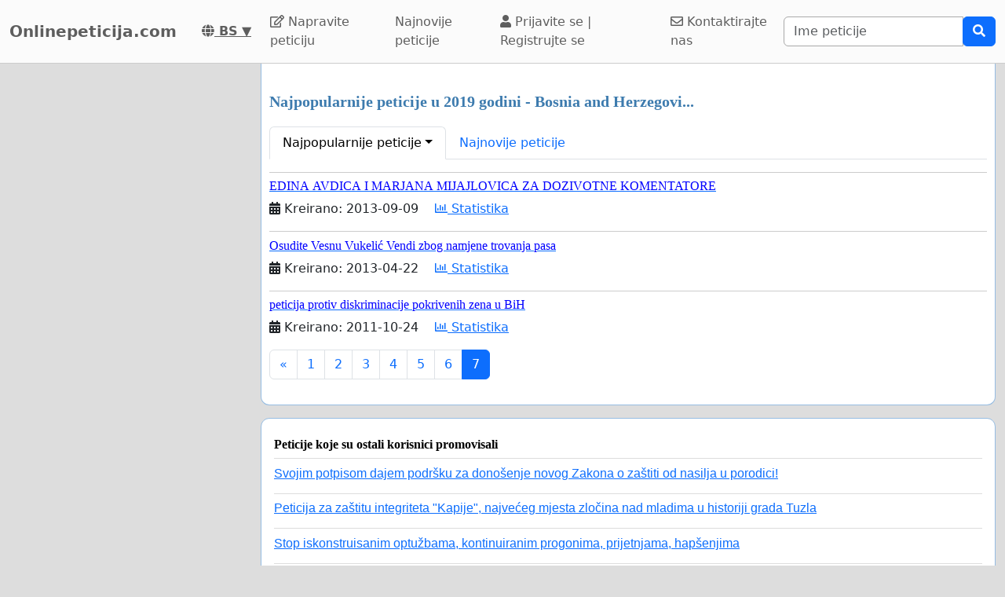

--- FILE ---
content_type: text/html; charset=utf-8
request_url: https://www.google.com/recaptcha/api2/aframe
body_size: 267
content:
<!DOCTYPE HTML><html><head><meta http-equiv="content-type" content="text/html; charset=UTF-8"></head><body><script nonce="9xqlGL60yKCwvzdyDJa1rg">/** Anti-fraud and anti-abuse applications only. See google.com/recaptcha */ try{var clients={'sodar':'https://pagead2.googlesyndication.com/pagead/sodar?'};window.addEventListener("message",function(a){try{if(a.source===window.parent){var b=JSON.parse(a.data);var c=clients[b['id']];if(c){var d=document.createElement('img');d.src=c+b['params']+'&rc='+(localStorage.getItem("rc::a")?sessionStorage.getItem("rc::b"):"");window.document.body.appendChild(d);sessionStorage.setItem("rc::e",parseInt(sessionStorage.getItem("rc::e")||0)+1);localStorage.setItem("rc::h",'1768926225455');}}}catch(b){}});window.parent.postMessage("_grecaptcha_ready", "*");}catch(b){}</script></body></html>